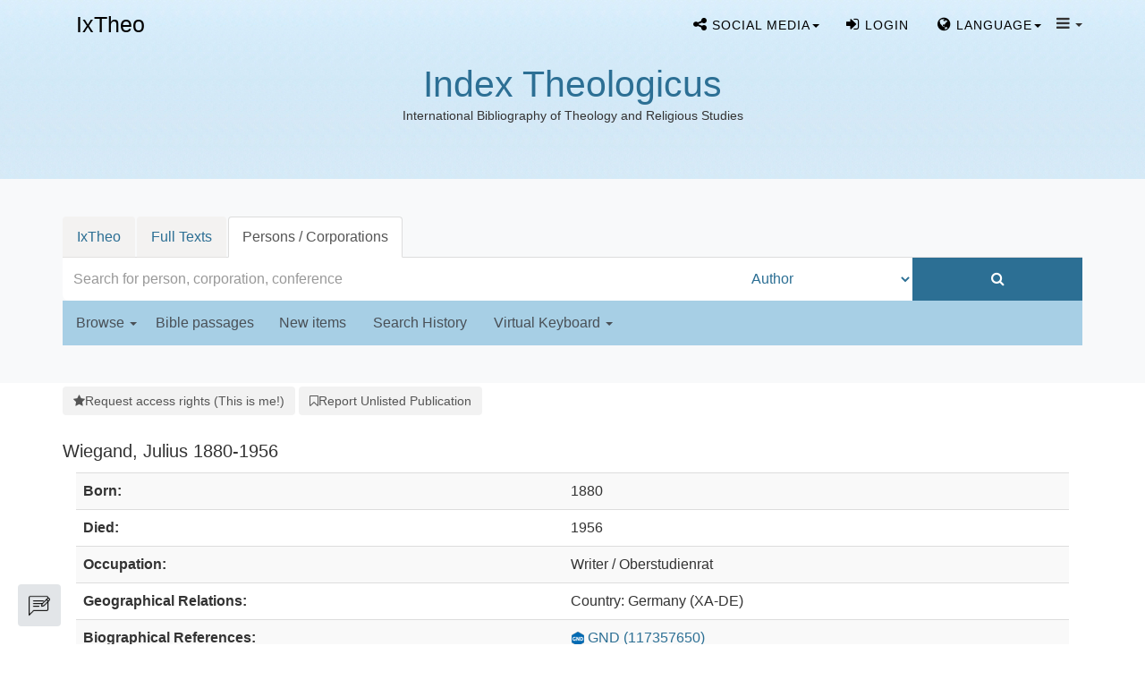

--- FILE ---
content_type: text/html; charset=UTF-8
request_url: https://ixtheo.de/AuthorityRecord/078789575
body_size: 10612
content:
<!DOCTYPE html><html lang="en">
  <head>
        <meta http-equiv="X-UA-Compatible" content="IE=edge">
    <meta name="viewport" content="width=device-width,initial-scale=1.0">
    <meta http-equiv="Content-Type" content="text/html; charset=UTF-8">
<meta name="Generator" content="VuFind 10.0.1">    
    <title>Staff View: Wiegand, Julius 1880-1956 :: IxTheo</title>        <link href="&#x2F;cache&#x2F;f5b3b6b2c182c9ee94770c7ae624b7f0.min.css" media="all" rel="stylesheet" type="text&#x2F;css">
<link href="&#x2F;themes&#x2F;bootstrap3&#x2F;css&#x2F;print.css" media="print" rel="stylesheet" type="text&#x2F;css">
<link href="https&#x3A;&#x2F;&#x2F;ixtheo.de&#x2F;AuthorityRecord&#x2F;078789575" rel="canonical">
<link href="&#x2F;cache&#x2F;01758c9e69bca33863b66c743447a093.min.css" media="screen" rel="stylesheet" type="text&#x2F;css">
<link href="&#x2F;themes&#x2F;ixtheo2&#x2F;images&#x2F;ixtheo-favicon.ico&#x3F;_&#x3D;1721636509" rel="icon" type="image&#x2F;x-icon">
<link href="&#x2F;Search&#x2F;OpenSearch&#x3F;method&#x3D;describe" rel="search" type="application&#x2F;opensearchdescription&#x2B;xml" title="Library&#x20;Catalog&#x20;Search">                <script  nonce="Ejxt1hAYbLDwz3zEdkiwESIb1y2YmJn7kZtCwpqkIwU&#x3D;">
    //<!--
    var userIsLoggedIn = false;
    //-->
</script>
<script  src="&#x2F;cache&#x2F;16e9af2b0788da714230d6a492f3d64a.min.js" nonce="Ejxt1hAYbLDwz3zEdkiwESIb1y2YmJn7kZtCwpqkIwU&#x3D;"></script>
<script  nonce="Ejxt1hAYbLDwz3zEdkiwESIb1y2YmJn7kZtCwpqkIwU&#x3D;">
    //<!--
    VuFind.path = '';
VuFind.defaultSearchBackend = 'Solr';
VuFind.config.add({});
VuFind.addTranslations({"add_tag_success":"Tags Saved","bulk_email_success":"Your item(s) were emailed","bulk_limit_exceeded":"Selection of %%count%% items exceeds the limit of %%limit%% for this action. Please select fewer items.","bulk_noitems_advice":"No items were selected. Please click on a checkbox next to an item and try again.","bulk_save_success":"Your item(s) were saved successfully","clear_selection":"Clear Selection (%%count%%)","close":"close","collection_empty":"No items to display.","del_search_num":"Remove Search Group %%num%%","eol_ellipsis":"\u2026","error_occurred":"An error has occurred","go_to_list":"Go to List","hold_available":"Available for Pickup","less_ellipsis":"less\u2026","libphonenumber_invalid":"Phone number invalid","libphonenumber_invalidcountry":"Invalid country calling code","libphonenumber_invalidregion":"Invalid region code:","libphonenumber_notanumber":"The string supplied did not seem to be a phone number","libphonenumber_toolong":"The string supplied is too long to be a phone number","libphonenumber_tooshort":"The string supplied is too short to be a phone number","libphonenumber_tooshortidd":"Phone number too short after IDD","loading_ellipsis":"Loading\u2026","more_ellipsis":"more\u2026","no_description":"Description not available.","number_thousands_separator":",","sms_success":"Message sent.","toggle_dropdown":"Toggle Dropdown","No pickup locations available":"No pickup locations available","Phone number invalid":"Phone number invalid","Invalid country calling code":"Invalid country calling code","Invalid region code":"Invalid region code:","The string supplied did not seem to be a phone number":"The string supplied did not seem to be a phone number","The string supplied is too long to be a phone number":"The string supplied is too long to be a phone number","The string supplied is too short to be a phone number":"The string supplied is too short to be a phone number","Phone number too short after IDD":"Phone number too short after IDD","All Matches":"All Matches","No Matches":"No Matches","fulltext_wildcard_error":"Wildcard characters (?*) are not supported in full text search","hbz_info_text":"(Try %HBZ% for potential results for non-German institutions)"});
VuFind.addIcons({"spinner":"<span class=\"icon&#x20;icon--font&#x20;fa&#x20;fa-spinner&#x20;icon--spin\" role=\"img\" aria-hidden=\"true\"><\/span>","ui-dots-menu":"<span class=\"icon&#x20;icon--font&#x20;fa&#x20;fa-ellipsis-h\" role=\"img\" aria-hidden=\"true\"><\/span>","facet-checked":"<span class=\"icon&#x20;icon--font&#x20;fa&#x20;fa-check-square-o\" role=\"img\" aria-hidden=\"true\"><\/span>","facet-collapse":"<span class=\"icon&#x20;icon--font&#x20;fa&#x20;fa-caret-down\" role=\"img\" aria-hidden=\"true\"><\/span>","facet-exclude":"<span class=\"icon&#x20;icon--font&#x20;fa&#x20;fa-times\" role=\"img\" aria-hidden=\"true\"><\/span>","facet-expand":"<span class=\"icon&#x20;icon--font&#x20;fa&#x20;fa-caret-right\" role=\"img\" aria-hidden=\"true\"><\/span>","facet-noncollapsible":"<span class=\"icon&#x20;icon--font&#x20;fa&#x20;fa-none\" role=\"img\" aria-hidden=\"true\"><\/span>","facet-unchecked":"<span class=\"icon&#x20;icon--font&#x20;fa&#x20;fa-square-o\" role=\"img\" aria-hidden=\"true\"><\/span>","format-file":"<span class=\"icon&#x20;icon--font&#x20;fa&#x20;fa-file-o\" role=\"img\" aria-hidden=\"true\"><\/span>","format-folder":"<span class=\"icon&#x20;icon--font&#x20;fa&#x20;fa-folder\" role=\"img\" aria-hidden=\"true\"><\/span>","my-account":"<span class=\"icon&#x20;icon--font&#x20;fa&#x20;fa-user-circle-o\" role=\"img\" aria-hidden=\"true\"><\/span>","my-account-notification":"<span class=\"icon&#x20;icon--font&#x20;fa&#x20;fa-bell\" role=\"img\" aria-hidden=\"true\"><\/span>","my-account-warning":"<span class=\"icon&#x20;icon--font&#x20;fa&#x20;fa-exclamation-triangle\" role=\"img\" aria-hidden=\"true\"><\/span>","place-hold":"<span class=\"icon&#x20;icon--font&#x20;fa&#x20;fa-flag\" role=\"img\" aria-hidden=\"true\"><\/span>","place-ill-request":"<span class=\"icon&#x20;icon--font&#x20;fa&#x20;fa-exchange\" role=\"img\" aria-hidden=\"true\"><\/span>","place-storage-retrieval":"<span class=\"icon&#x20;icon--font&#x20;fa&#x20;fa-truck\" role=\"img\" aria-hidden=\"true\"><\/span>","status-available":"<span class=\"icon&#x20;icon--font&#x20;fa&#x20;fa-check\" role=\"img\" aria-hidden=\"true\"><\/span>","status-pending":"<span class=\"icon&#x20;icon--font&#x20;fa&#x20;fa-clock-o\" role=\"img\" aria-hidden=\"true\"><\/span>","status-ready":"<span class=\"icon&#x20;icon--font&#x20;fa&#x20;fa-bell\" role=\"img\" aria-hidden=\"true\"><\/span>","status-unavailable":"<span class=\"icon&#x20;icon--font&#x20;fa&#x20;fa-times\" role=\"img\" aria-hidden=\"true\"><\/span>","status-unknown":"<span class=\"icon&#x20;icon--font&#x20;fa&#x20;fa-circle\" role=\"img\" aria-hidden=\"true\"><\/span>","ui-failure":"<span class=\"icon&#x20;icon--font&#x20;fa&#x20;fa-times\" role=\"img\" aria-hidden=\"true\"><\/span>","ui-success":"<span class=\"icon&#x20;icon--font&#x20;fa&#x20;fa-check\" role=\"img\" aria-hidden=\"true\"><\/span>","truncate-less":"<span class=\"icon&#x20;icon--font&#x20;fa&#x20;fa-arrow-up\" role=\"img\" aria-hidden=\"true\"><\/span>","truncate-more":"<span class=\"icon&#x20;icon--font&#x20;fa&#x20;fa-arrow-down\" role=\"img\" aria-hidden=\"true\"><\/span>"});
VuFind.setCspNonce('Ejxt1hAYbLDwz3zEdkiwESIb1y2YmJn7kZtCwpqkIwU=');
VuFind.setCurrentSearchId(null);
VuFind.lightbox.parent = "https:\/\/ixtheo.de\/AuthorityRecord\/078789575"
    //-->
</script>
<script  nonce="Ejxt1hAYbLDwz3zEdkiwESIb1y2YmJn7kZtCwpqkIwU&#x3D;">
    //<!--
    window.addEventListener('load', function() { VuFind.cookie.setupConsent({"consentDialog":{"autoClearCookies":true,"manageScriptTags":true,"hideFromBots":true,"cookie":{"name":"cc_cookie","path":"\/","expiresAfterDays":182,"sameSite":"Lax"},"revision":0,"guiOptions":{"consentModal":{"layout":"bar","position":"bottom center","transition":"slide"},"preferencesModal":{"layout":"box","transition":"none"}},"language":{"default":"en","autoDetect":false,"rtl":false,"translations":{"en":{"consentModal":{"title":"Information about cookies used on the site","description":"This site uses essential cookies to ensure its proper operation, and tracking cookies to understand how you interact with it. <a href=\"#\" data-cc=\"show-preferencesModal\">Cookie settings<\/a>.<br>{{revisionMessage}}","revisionMessage":"Your consent is requested because cookie categories have been updated.","acceptAllBtn":"Accept All Cookies","acceptNecessaryBtn":"Accept Only Essential Cookies"},"preferencesModal":{"title":"Cookie Settings","savePreferencesBtn":"Save Settings","acceptAllBtn":"Accept All Cookies","acceptNecessaryBtn":"Accept Only Essential Cookies","closeIconLabel":"close","flipButtons":false,"sections":[{"description":"Cookies used on the site are categorized based on their purpose. See below for description of each category as well as the option to accept or reject it. <a href=\"\/Content\/privacy\" target=\"_blank\">Privacy information for the site<\/a>."},{"title":"Essential Cookies","description":"The use of essential cookies cannot be disallowed. They are required for the site to work and improve the site's user friendliness.","linkedCategory":"essential","cookieTable":{"headers":{"name":"Name","domain":"Domain","desc":"Description","exp":"Expiration"},"body":[{"name":"cc_cookie","domain":"ixtheo.de","desc":"Used to store information about whether visitors have given consent or declined the use of cookie categories used on the site.","exp":" 182 days"},{"name":"cc_*","domain":"ixtheo.de","desc":"Used to store information about whether visitors have given consent or declined the use of cookie categories used on the site.","exp":" 182 days"},{"name":"language","domain":"ixtheo.de","desc":"Used to store the current user interface language.","exp":"End of Session"},{"name":"sidefacet-* (session storage)","domain":"ixtheo.de","desc":"Used to maintain facet expand\/collapse state.","exp":"End of Session"},{"name":"IXTHEO_SESSION","domain":"ixtheo.de","desc":"Used to maintain user's session state.","exp":"End of Session"},{"name":"ui","domain":"ixtheo.de","desc":"Used to store the selected theme.","exp":"End of Session"},{"name":"vufind_cart, vufind_cart_src","domain":"ixtheo.de","desc":"Used to store the contents of the book bag.","exp":"End of Session"},{"name":"vufind_search_open (session storage)","domain":"ixtheo.de","desc":"Used to store open records in search results.","exp":"End of Session"}]}},{"title":"Analytics Cookies","description":"Analytics collected with these cookies is used for development of the site.","linkedCategory":"matomo","cookieTable":{"headers":{"name":"Name","domain":"Domain","desc":"Description","exp":"Expiration"},"body":[{"name":"_pk_id.*","domain":"ixtheo.de","desc":"Used for website statistics. Placed by Matomo to store a unique user ID.","exp":" 13 months"},{"name":"_pk_ref.*","domain":"ixtheo.de","desc":"Used for website statistics. Placed by Matomo to store referrer ID's.","exp":" 6 months"},{"name":"_pk_ses.*, _pk_cvar.*, _pk_hsr.*","domain":"ixtheo.de","desc":"Used for website statistics. Placed by Matomo to store a unique session ID.","exp":"End of Session"}]},"autoClear":{"cookies":[{"Name":"\/^_pk_\/"}]}}]}}}},"categories":{"essential":{"enabled":true,"readOnly":true},"matomo":{"enabled":false,"readOnly":false}}},"controlledVuFindServices":{"matomo":["matomo"]}}); });
    //-->
</script>  </head>
  <body class="template-ix2 template-dir-authority template-name-record ">
    
<!--
  Start Preloader
  ==================================== -->
  <div id="preloader">
    <div class='preloader'>
      <span></span>
      <span></span>
      <span></span>
      <span></span>
      <span></span>
      <span></span>
    </div>
  </div>
  <!--
  End Preloader
  ==================================== -->

<!--
Fixed Navigation
==================================== -->
<header class="navigation fixed-top">
  <div class="container">
    <!-- main nav -->

    <nav class="navbar container-fluid navbar-expand-lg navbar-light px-0">
      <!-- logo -->
      <a class="navbar-brand logo" href="/">
                IxTheo
      </a>
      <!-- /logo -->

      <ul class="navbar-nav navbar-right text-center">

        <!-- s-media -->
        <li class="nav-item social-media tf-cursor-pointer">
            <span class="dropdown-toggle nav-link" data-toggle="dropdown" aria-haspopup="true" aria-expanded="false"><i class="fa fa-share-alt" aria-hidden="true"></i> <span class="cw-hide-for-xsmoll">Social media</span><b class="caret"></b></span>
            <ul class="dropdown-menu">
              <li class="sub-menu"><a target="blank" href="//bsky.app/profile/ixtheo.bsky.social"><img src="/themes/tuefind/images/bluesky.svg?_=1711110265" height="16" alt="Bluesky"> Bluesky</a></li>
              <li class="sub-menu"><a target="blank" href="//hcommons.social/@ixtheo"><img src="/themes/tuefind/images/mastodon.svg?_=1699968898" height="16" alt="Mastodon"> Mastodon</a></li>
            </ul>
        </li>

          <li class="nav-item logoutOptions hidden">
    <a class="nav-link" href="/MyResearch/Home?redirect=0"><i id="account-icon" class="fa fa-user-circle" aria-hidden="true"></i> <span class="cw-hide-for-xsmoll">My Account<span></a>
  </li>
    <li class="nav-item logoutOptions hidden">
    <a href="/MyResearch/Logout" class="logout nav-link"><i class="fa fa-sign-out" aria-hidden="true"></i> <span class="cw-hide-for-xsmoll">Log Out<span></a>
  </li>
  <li class="nav-item " id="loginOptions">
          <a class="nav-link" href="/MyResearch/UserLogin" data-lightbox><i class="fa fa-sign-in" aria-hidden="true"></i> <span class="cw-hide-for-xsmoll">Login<span></a>
      </li>

        
                  <li class="nav-item language tf-cursor-pointer">
            <span class="dropdown-toggle nav-link" data-toggle="dropdown" aria-haspopup="true" aria-expanded="false"><i class='fa fa-globe' ></i> <span class="cw-hide-for-xsmoll">Language</span><b class="caret"></b></span>
            <ul class="dropdown-menu">
                                <li class="active">
                                        <a href="&#x2F;AuthorityRecord&#x2F;078789575&#x3F;lng&#x3D;en" rel="nofollow">
                      English                    </a>
                  </li>
                                <li>
                                        <a href="&#x2F;AuthorityRecord&#x2F;078789575&#x3F;lng&#x3D;de" rel="nofollow">
                      Deutsch                    </a>
                  </li>
                                <li>
                                        <a href="&#x2F;AuthorityRecord&#x2F;078789575&#x3F;lng&#x3D;es" rel="nofollow">
                      Español                    </a>
                  </li>
                                <li>
                                        <a href="&#x2F;AuthorityRecord&#x2F;078789575&#x3F;lng&#x3D;fr" rel="nofollow">
                      Français                    </a>
                  </li>
                                <li>
                                        <a href="&#x2F;AuthorityRecord&#x2F;078789575&#x3F;lng&#x3D;it" rel="nofollow">
                      Italiano                    </a>
                  </li>
                                <li>
                                        <a href="&#x2F;AuthorityRecord&#x2F;078789575&#x3F;lng&#x3D;pt" rel="nofollow">
                      Português                    </a>
                  </li>
                                <li>
                                        <a href="&#x2F;AuthorityRecord&#x2F;078789575&#x3F;lng&#x3D;zh-cn" rel="nofollow">
                      中文(简体)                    </a>
                  </li>
                                <li>
                                        <a href="&#x2F;AuthorityRecord&#x2F;078789575&#x3F;lng&#x3D;zh" rel="nofollow">
                      中文（繁體）                    </a>
                  </li>
                                <li>
                                        <a href="&#x2F;AuthorityRecord&#x2F;078789575&#x3F;lng&#x3D;el" rel="nofollow">
                      Ελληνικά                    </a>
                  </li>
                                <li>
                                        <a href="&#x2F;AuthorityRecord&#x2F;078789575&#x3F;lng&#x3D;ru" rel="nofollow">
                      Русский                    </a>
                  </li>
                          </ul>
          </li>
        
        <!-- TueFind extension template -->
<!-- About -->
<li class="nav-item tf-cursor-pointer">
    <span class="dropdown-toggle black-icon" data-toggle="dropdown"  aria-haspopup="true" aria-expanded="false">
       <i class='fa fa-navicon' ></i> <span class="caret"></span>
    </span>
    <ul class="dropdown-menu">
        <li><a class="dropdown-item" href="/Content/AboutUs">Index Theologicus</a></li>
        <li class="sub-menu"><a class="dropdown-item" href="/Content/AboutUs#ixtheo_inhalt">Contents</a></li>
        <li class="sub-menu"><a class="dropdown-item" href="/Content/AboutUs#ixtheo_geschichte">History</a></li>
        <li class="sub-menu"><a class="dropdown-item" href="/Content/AboutUs#ixtheo_publications">Further Reading</a></li>
        <li role="separator" class="divider"></li>
        <li><a class="dropdown-item" href="/Content/FidTheologie">Fachinformationsdienst Theologie</a></li>
        <li class="sub-menu"><a class="dropdown-item" href="/Content/FidTheologie#ixtheo_aufgaben">Tasks</a></li>
        <li class="sub-menu"><a class="dropdown-item" href="/Content/FidTheologie#ixtheo_beirat">Scholarly Advisory Board</a></li>
        <li role="separator" class="divider"></li>
        <li><a class="dropdown-item" href="/Content/ContactPersons">Contact Persons</a></li>
        <li role="separator" class="divider"></li>
        <li><a class="dropdown-item" href="/Content/A_Z">IxTheo A to Z</a></li>
        <li role="separator" class="divider"></li>
        <li><a class="dropdown-item" href="/Content/Impressum">About this site</a></li>
        <li><a class="dropdown-item" href="/Content/Privacy">Privacy Policy</a></li>
    </ul>
</li>

        <!-- End section Main Menu -->
      </ul>
    </nav>

    <!-- /main nav -->
  </div>
</header>
<!--
End Fixed Navigation
==================================== -->

 <!--
Welcome Slider
==================================== -->
<div class="logo-wrapper">
    <div class="contentLogoBlock">
    <h1><a href="/" title="Index Theologicus">Index Theologicus</a></h1>
    <small>International Bibliography of Theology and Religious Studies</small>
  </div>
  </div>


<!-- IxTheo2: Display searchbox as separate section -->
  <!-- Breadcrumbs -->
    
<section class="cw-py-5 cw-bg-gray-100">
    <div class="container">
        <div class="row">
            <div class="col-md-12">
                <div class="clearfix searchbox_home">
                                <div class="keyboard-box">
                    <div class="simple-keyboard"></div>
                </div>
                  <ul class="nav nav-tabs tuefind-event-resetsearchhandlers" >
                      <li>
            <a href="&#x2F;Search&#x2F;Home">IxTheo</a>
          </li>
                              <li>
            <a href="&#x2F;Search2&#x2F;Home&#x3F;hiddenFilters&#x25;5B&#x25;5D&#x3D;has_fulltext&#x25;3A&#x25;221&#x25;22">Full Texts</a>
          </li>
                              <li class="active">
            <a >Persons / Corporations</a>
          </li>
                      <!-- TueFind: Disable custom search tab -->
      <!--<li class="active">
        <a>Custom Search</a>
      </li>
      -->
      </ul>
                  <form id="searchForm" class="searchForm ix2-searchForm tuefind-event-search Form-on-submit" method="get" action="/Authority/Search" name="searchForm" autocomplete="off">
                    <div class="searchForm-inputs">
                                        <div class="searchForm-query col-12 col-xs-12 col-sm-7 col-md-7 col-lg-8 ix2-nomargin">
                        <input id="searchForm_lookfor" class="searchForm_lookfor&#x20;form-control&#x20;search-query&#x20;autocomplete&#x20;searcher&#x3A;SolrAuth&#x20;ac-auto-submit&#x20;with-keyboard-selection" type="text" name="lookfor" value="" aria-label="Search&#x20;terms" placeholder="Search&#x20;for&#x20;person,&#x20;corporation,&#x20;conference" data-autocomplete-formatting-rules="&#x5B;&#x5D;">
                        <div id="searchForm_controls">
                            <button id="searchForm-reset" class="searchForm-reset hidden" type="reset" tabindex="-1" aria-label="Clear&#x20;query"><span class="icon&#x20;icon--font&#x20;fa&#x20;fa-times" role="img" aria-hidden="true"></span></button>
                        </div>
                    </div>
                                            <div class="col-12 col-xs-12 col-sm-3 col-md-3 col-lg-2 col ix2-nomargin ix2-searchForm-element-height ix2-main-searchForm-type">
                            <select id="searchForm_type" class="searchForm_type form-control " name="type" data-native-menu="false" aria-label="Search&#x20;type">
                                                                                                                        <option value="MainHeading">Author</option>
                                <hr />                                                                                            <option value="MainHeadingPerson">Person</option>
                                                                                                                            <option value="MainHeadingCorporate">Corporate</option>
                                <hr />                                                                                            <option value="MainHeadingMeeting">Conference (Proceeding)</option>
                                                                                                                            <option value="AllFields">All Fields</option>
                                                                                                                    </select>
                                                    </div>
                        <div class="col-12 col-xs-12 col-sm-2 col-md-2 col-lg-2 col ix2-nomargin ix2-searchForm-element-height">
                            <button type="submit" class="btn btn-primary  search-button"><i class="fa fa-search" aria-hidden="true"></i></button>
                        </div>
                    
                                                                                                                        </div>

                    
                <input name="botprotect" class="botprotect" type="text"></input></form>
                                </div>
            </div>
        </div>
        <div class="row ix2-search-form-bottom-nav">
            <div class="col-1 col-md-12">
                <div class="navbar navbar-default home-navbar">
                    <div class="container-navbar">
                        <div class="ix-paddind-left-0">
                            <ul class="nav navbar-nav row search-nav-list col-sm-12 col-md-12 col-lg-12 ix2-nopadding">
                                <!-- IxTheo 2: Advanced search -->
                                                                <li class="">
                                    <a class="dropdown-toggle" data-toggle="dropdown" aria-haspopup="true" aria-expanded="false" >Browse&nbsp;<span class="caret"></span></a>
                                    <ul class="dropdown-menu">
                                        <li><a class="dropdown-item" href="/Keywordchainsearch/Home">Browse by Subject</a></li>
                                        <li><a class="dropdown-item" href="/Browse/Home">Browse the Catalog</a></li>
                                        <li><a class="dropdown-item" href="/Alphabrowse/Home">Browse alphabetically</a></li>
                                    </ul>
                                </li>
                                <li class=""><span class="bibel-button">Bible passages</span></li>
                                <li class=""><a href="/Search/NewItem" role="button" rel="nofollow">New items</a></li>
                                <li class=""><a href="/Search/History" role="button" rel="nofollow">Search History</a></li>
                                                                <li class="ix2-keyboard-dropdown">
                                    <a class="dropdown-toggle" data-toggle="dropdown" aria-haspopup="true" aria-expanded="false" >Virtual Keyboard&nbsp;<span class="caret"></span></a>
                                    <ul class="dropdown-menu">
                                                                                <li>
                                            <a class="dropdown-item keyboard-selection-item" href="#" data-value="none">None</a>
                                        </li>
                                                                                    <li>
                                                <a class="keyboard-selection-item" href="#" data-value="greek">Greek</a>
                                            </li>
                                                                                    <li>
                                                <a class="keyboard-selection-item" href="#" data-value="hebrew">Hebrew</a>
                                            </li>
                                                                            </ul>
                                </li>
                                                            </ul>
                        </div>
                    </div>
                </div>
            </div>
           <br />
        </div>
    </div>
</section>

        <div class="container-fluid">
        <div class="row">
            <div class="col-12 px-0 pt-5 pb-5 justify-content-center">
                <div role="main" class="main template-dir-authority template-name-record  ">
                                                        <div id="content" class="container">
                      
   <div class="action-toolbar">
      <a class="save-record toolbar-btn btn-type-save" rel="nofollow" href="/Authority/RequestAccess/078789575" data-lightbox="">
      <span class="icon icon--font fa fa-star" role="img" aria-hidden="true"></span>
      <span>Request access rights (This is me!)</span>
    </a>
  
    <!-- TueFind: SelfArchiving button -->
  <a class="toolbar-btn" href="/MyResearch/SelfArchiving">
    <span class="icon&#x20;icon--font&#x20;fa&#x20;fa-bookmark-o" role="img" aria-hidden="true"></span>    Report Unlisted Publication  </a>
  </div>

<div vocab="http://schema.org/" typeof="Person">
  <h3><span property="name">Wiegand, Julius</span> 1880-1956</h3>
  
  <div class="container">
        <div class="row">
      <div class="col-md-12 row">
        <div class="col-xs-12 col-sm-12 col-md-3 col-lg-3 pull-right tf-d-none">
                      <!-- onload didn't work, so we use a separate script snippet -->
<div class="tf-wikidata-image" data-url="/WikidataProxy/Load?id=Q84491879" align="center"></div>
<script  nonce="Ejxt1hAYbLDwz3zEdkiwESIb1y2YmJn7kZtCwpqkIwU&#x3D;">
    //<!--
    TueFind.GetImagesFromWikidata();
    //-->
</script>                  </div>
        <div class="col-xs-12 col-sm-12 col-md-auto col-lg-auto pull-left">
          

<table class="table table-striped">
  <tbody>
          <tr>
      <th>Born:</th>
      <td><span property="birthDate">1880</span></td>
    </tr>
            <tr>
      <th>Died:</th>
      <td><span property="deathDate">1956</span></td>
    </tr>
                  <tr>
      <th>Occupation:</th>
      <td><span property="hasOccupation">Writer</span> / <span property="hasOccupation">Oberstudienrat</span></td>
    </tr>
                        <tr>
      <th>Geographical Relations:</th>
      <td>Country: Germany (XA-DE)<br></td>
    </tr>
  
    
          <tr>
      <th>Biographical References:</th>
      <td><a href="http://d-nb.info/gnd/117357650" target="_blank" property="sameAs"> <img class="detailsIcon" src="/themes/tuefind/images/details/GND.png?_=1667908364"/>GND (117357650)</a><br><a href="http://prometheus.lmu.de/gnd/117357650" target="_blank" property="sameAs"> <img class="detailsIcon" src="/themes/tuefind/images/details/Prometheus.png?_=1756881814"/>Prometheus (117357650)</a><br><a href="https://www.wikidata.org/wiki/Q84491879" target="_blank" property="sameAs"> <img class="detailsIcon" src="/themes/tuefind/images/details/Wikidata.png?_=1667908364"/>Wikidata (Q84491879)</a><br><a href="https://de.wikipedia.org/wiki/Julius_Wiegand" target="_blank" property="sameAs"> <img class="detailsIcon" src="/themes/tuefind/images/details/Wikipedia.png?_=1667908364"/>Wikipedia</a><br></td>
    </tr>
            <tr>
      <th>Archival Collections:</th>
      <td><a href="https://kalliope-verbund.info/gnd/117357650" target="_blank" property="sameAs"><i class="fa fa-external-link"></i> Kalliope</a><br></td>
    </tr>
            <tr>
      <th>Subsystems:</th>
      <td><a href="https://bible.ixtheo.de/AuthorityRecord/078789575" target="_blank" property="sameAs"><i class="fa fa-external-link"></i> Index Biblicus</a><br /><a href="https://canonlaw.ixtheo.de/AuthorityRecord/078789575" target="_blank" property="sameAs"><i class="fa fa-external-link"></i> Index Canonicus</a><br /></td>
    </tr>
    </tbody>
</table>
        </div>
      </div>
      <div class="col-md-12 row">
                <div class="col-xs-12 col-sm-12 col-md-12 col-lg-12">
            <h4>Newest Publications (by)</h4>
  <ul class="list-group">
          <li class="list-group-item"><a href="/Record/LR117357650">Nachlass von Julius Wiegand, 1880-1956</a></li>
          <li class="list-group-item"><a href="/Record/1640881255">Der Rahmen im lyrischen Gedicht</a></li>
          <li class="list-group-item"><a href="/Record/409278874">Der Kampf des Christen auf Erden: ein Predigtzyklus für die Fastenzeit</a></li>
      </ul>
  <p>
    <a href="/Search/Results?lookfor=%28author_id%3A%22078789575%22+OR+author2_id%3A%22078789575%22+OR+author_corporate_id%3A%22078789575%22+OR+author3_id%3A%22078789575%22%29" rel="nofollow">see all (3)</a>
  </p>
                              <!-- Graphs -->
              <script  nonce="Ejxt1hAYbLDwz3zEdkiwESIb1y2YmJn7kZtCwpqkIwU&#x3D;">
    //<!--
        $(function () {
      let word_list = [{"text":"Theology","weight":12,"html":{"title":"Theology","class":"custom-class"},"link":{"href":"\/Search\/Results?lookfor=%28author_id%3A%22078789575%22+OR+author2_id%3A%22078789575%22+OR+author_corporate_id%3A%22078789575%22+OR+author3_id%3A%22078789575%22%29&type=AllFields&filter[]=key_word_chain_bag:Theology","target":"_blank","rel":"nofollow"}},{"text":"Homiletics","weight":10,"html":{"title":"Homiletics","class":"custom-class"},"link":{"href":"\/Search\/Results?lookfor=%28author_id%3A%22078789575%22+OR+author2_id%3A%22078789575%22+OR+author_corporate_id%3A%22078789575%22+OR+author3_id%3A%22078789575%22%29&type=AllFields&filter[]=key_word_chain_bag:Homiletics","target":"_blank","rel":"nofollow"}},{"text":"Sermon","weight":9,"html":{"title":"Sermon","class":"custom-class"},"link":{"href":"\/Search\/Results?lookfor=%28author_id%3A%22078789575%22+OR+author2_id%3A%22078789575%22+OR+author_corporate_id%3A%22078789575%22+OR+author3_id%3A%22078789575%22%29&type=AllFields&filter[]=key_word_chain_bag:Sermon","target":"_blank","rel":"nofollow"}},];
      $("#topic_cloud").jQCloud(word_list,{
        autoResize: true,
        encodeURI: false
      });
    });
    //-->
</script>
  <div class="col-md-12 tf-cloud-block">
    <h4>Frequent keywords</h4>
    <div>
      <!-- Nav tabs -->
      <ul class="nav nav-tabs" role="tablist">
        <li role="presentation" class="active"><a href="#authorityCloudFirst" aria-controls="home" role="tab" data-toggle="tab">Cloud</a></li>
        <li role="presentation"><a href="#authorityCloudSecond" aria-controls="profile" role="tab" data-toggle="tab">By Alphabetical Order</a></li>
        <li role="presentation"><a href="#authorityCloudThird" aria-controls="messages" role="tab" data-toggle="tab">By Frequency</a></li>
      </ul>
      <!-- Tab panes -->
      <div class="tab-content tf-p-0">
        <div role="tabpanel" class="tab-pane active" id="authorityCloudFirst">
          <div id="topic_cloud" class="tf-cloud-block-background"></div>
        </div>
        <div role="tabpanel" class="tab-pane" id="authorityCloudSecond">
          <div class="lightbox-scroll full-facets" style="max-height: 350px;">
            <div class="facet-group" id="facet-list-count">
                            <a href='/Search/Results?lookfor=%28author_id%3A%22078789575%22+OR+author2_id%3A%22078789575%22+OR+author_corporate_id%3A%22078789575%22+OR+author3_id%3A%22078789575%22%29&type=AllFields&filter[]=key_word_chain_bag:Homiletics' class="facet js-facet-item facetAND" rel="nofollow">
                <span class="text">
                  <span class="facet-value">Homiletics</span>
                </span>
                <span class="badge">1</span>
              </a>
                            <a href='/Search/Results?lookfor=%28author_id%3A%22078789575%22+OR+author2_id%3A%22078789575%22+OR+author_corporate_id%3A%22078789575%22+OR+author3_id%3A%22078789575%22%29&type=AllFields&filter[]=key_word_chain_bag:Sermon' class="facet js-facet-item facetAND" rel="nofollow">
                <span class="text">
                  <span class="facet-value">Sermon</span>
                </span>
                <span class="badge">1</span>
              </a>
                            <a href='/Search/Results?lookfor=%28author_id%3A%22078789575%22+OR+author2_id%3A%22078789575%22+OR+author_corporate_id%3A%22078789575%22+OR+author3_id%3A%22078789575%22%29&type=AllFields&filter[]=key_word_chain_bag:Theology' class="facet js-facet-item facetAND" rel="nofollow">
                <span class="text">
                  <span class="facet-value">Theology</span>
                </span>
                <span class="badge">1</span>
              </a>
                          </div>
          </div>
        </div>
        <div role="tabpanel" class="tab-pane" id="authorityCloudThird">
          <div class="lightbox-scroll full-facets" style="max-height: 350px;">
            <div class="facet-group" id="facet-list-count">
                            <a href='/Search/Results?lookfor=%28author_id%3A%22078789575%22+OR+author2_id%3A%22078789575%22+OR+author_corporate_id%3A%22078789575%22+OR+author3_id%3A%22078789575%22%29&type=AllFields&filter[]=key_word_chain_bag:Homiletics' class="facet js-facet-item facetAND" rel="nofollow">
                <span class="text">
                  <span class="facet-value">Homiletics</span>
                </span>
                <span class="badge">1</span>
              </a>
                            <a href='/Search/Results?lookfor=%28author_id%3A%22078789575%22+OR+author2_id%3A%22078789575%22+OR+author_corporate_id%3A%22078789575%22+OR+author3_id%3A%22078789575%22%29&type=AllFields&filter[]=key_word_chain_bag:Sermon' class="facet js-facet-item facetAND" rel="nofollow">
                <span class="text">
                  <span class="facet-value">Sermon</span>
                </span>
                <span class="badge">1</span>
              </a>
                            <a href='/Search/Results?lookfor=%28author_id%3A%22078789575%22+OR+author2_id%3A%22078789575%22+OR+author_corporate_id%3A%22078789575%22+OR+author3_id%3A%22078789575%22%29&type=AllFields&filter[]=key_word_chain_bag:Theology' class="facet js-facet-item facetAND" rel="nofollow">
                <span class="text">
                  <span class="facet-value">Theology</span>
                </span>
                <span class="badge">1</span>
              </a>
                          </div>
          </div>
        </div>
      </div>
    </div>
  </div>
          <div class="col-md-12" style="padding:20px; margin-bottom: 20px;  border: 1px solid #ddd; border-radius: 4px;">
  <h4>Publication Timeline</h4>
  <div class="chart-wrapper">
    <canvas id="myChart"></canvas>
  </div>
</div>
<script  nonce="Ejxt1hAYbLDwz3zEdkiwESIb1y2YmJn7kZtCwpqkIwU&#x3D;">
    //<!--
    $(function () {
  var ctx = document.getElementById('myChart').getContext('2d');

  const labels = [1910,1942,2019,];

  const byData = [1,1,1,];

  const aboutData = [,,,];

  const data = {
    labels: labels,
    datasets: [
      {
        label: 'by',
        data: byData,
        backgroundColor: '#265680',
      },
      {
        label: 'about',
        data: aboutData,
        backgroundColor: '#089de3',
      }
    ]
  };

  const config = {
    type: 'bar',
    data: data,
    options: {
      onHover: function (e) {
        const points = this.getElementsAtEventForMode(e,'index', { axis: 'x', intersect: true },false);
        if (points.length) {
          e.native.target.style.cursor = 'pointer';
        }else{
          e.native.target.style.cursor = 'default';
        }
      },
      plugins: {
        title: {
          display: false,
          text: 'Publication Timeline'
       }
      },
      responsive: true,
      maintainAspectRatio: false,
      scaleShowValues: true,
      scales: {
        x: {
          title: {
            display: true,
          }
        },
        y: {
          title: {
            display: true,
          },
          min: 0,
          ticks: {
            // forces step size to be 1 units
            stepSize: 1
          }
        }
      },
      onClick(e) {
        const activePoints = myChart.getElementsAtEventForMode(e, 'nearest', {
          intersect: true
        }, false)
        if(activePoints.length != 0) {
          console.log(activePoints);
          const [{index}] = activePoints;
          let year = data.labels[index];
          const [{datasetIndex}] = activePoints;
          let URL = '';
          if(datasetIndex == 0){
            //by
            URL = "/Search/Results?lookfor=author_id:078789575 OR author2_id:078789575 OR author_corporate_id:078789575&type=AllFields&daterange[]=publishDate&publishDatefrom="+year+"&publishDateto="+year;
          }else{
            //about
            URL = "/Search/Results?lookfor=topic_id:078789575&type=AllFields&daterange[]=publishDate&publishDatefrom="+year+"&publishDateto="+year;
          }
          if(URL.length > 0){
            location.href = URL;
          }
        }
      }
    }
  };

  var myChart = new Chart(ctx, config);

  myChart.canvas.parentNode.style.height = '500px';
  switch (labels.length) {
    case 1:
      myChart.canvas.parentNode.style.width = '25%';
    break;
    case 2:
      myChart.canvas.parentNode.style.width = '50%';
    break;
    case 3:
      myChart.canvas.parentNode.style.width = '75%';
    break;
    default:
      myChart.canvas.parentNode.style.width = '100%';
    break;
  }
});
    //-->
</script>              <div class="col-md-12 tf-cloud-block">
    <h4>Details</h4>
    <div>
        <ul class="nav nav-tabs" role="tablist">
                              <li role="presentation" class=" active ">
            <a href="#other-names" role="tab" data-toggle="tab">Also known as</a>
          </li>
                            <li role="presentation" class="">
            <a href="#details" role="tab" data-toggle="tab">Staff View</a>
          </li>
                </ul>
        <div class="tab-content tf-p-0">
                                  <div role="tabpanel" class="tab-pane active" id="other-names">
                  -
            </div>
                                  <div role="tabpanel" class="tab-pane " id="details">
                <h2>MARC</h2>
  <table class="staff-view--marc table table-striped">
<tr class="pace-car">
<th class="marc__tag"></th>
<td class="marc__ind"></td>
<td class="marc__ind"></td>
<td class="marc__field"></td>
</tr>
<tr class="marc-row-LEADER">
<th>LEADER</th>
<td colspan="3">00000cz  a2200000n  4500</td>
</tr>
<tr class="marc-row-001">
<th class="marc__tag">001</th>
<td colspan="3">078789575</td>
</tr>
<tr class="marc-row-003">
<th class="marc__tag">003</th>
<td colspan="3">DE-627</td>
</tr>
<tr class="marc-row-005">
<th class="marc__tag">005</th>
<td colspan="3">20190317123902.0</td>
</tr>
<tr class="marc-row-008">
<th class="marc__tag">008</th>
<td colspan="3">120419n||aznnnabbn           | aaa    |c</td>
</tr>
<tr class="marc-row-024">
<th class="marc__tag">024</th>
<td class="marc__ind">7</td>
<td class="marc__ind"> </td>
<td class="marc__field">
<strong>|a</strong> Q84491879 
  <strong>|2</strong> wikidata 
  <strong>|9</strong> PipeLineGenerated 
  </td>
</tr>
<tr class="marc-row-024">
<th class="marc__tag">024</th>
<td class="marc__ind">7</td>
<td class="marc__ind"> </td>
<td class="marc__field">
<strong>|a</strong> http://d-nb.info/gnd/117357650 
  <strong>|2</strong> uri 
  </td>
</tr>
<tr class="marc-row-035">
<th class="marc__tag">035</th>
<td class="marc__ind"> </td>
<td class="marc__ind"> </td>
<td class="marc__field">
<strong>|a</strong> (DE-588)117357650 
  </td>
</tr>
<tr class="marc-row-035">
<th class="marc__tag">035</th>
<td class="marc__ind"> </td>
<td class="marc__ind"> </td>
<td class="marc__field">
<strong>|a</strong> (DE-627)078789575 
  </td>
</tr>
<tr class="marc-row-035">
<th class="marc__tag">035</th>
<td class="marc__ind"> </td>
<td class="marc__ind"> </td>
<td class="marc__field">
<strong>|a</strong> (DE-576)291324975 
  </td>
</tr>
<tr class="marc-row-035">
<th class="marc__tag">035</th>
<td class="marc__ind"> </td>
<td class="marc__ind"> </td>
<td class="marc__field">
<strong>|z</strong> (DE-588a)117357650 
  <strong>|9</strong> v:zg 
  </td>
</tr>
<tr class="marc-row-043">
<th class="marc__tag">043</th>
<td class="marc__ind"> </td>
<td class="marc__ind"> </td>
<td class="marc__field">
<strong>|c</strong> XA-DE 
  </td>
</tr>
<tr class="marc-row-079">
<th class="marc__tag">079</th>
<td class="marc__ind"> </td>
<td class="marc__ind"> </td>
<td class="marc__field">
<strong>|a</strong> g 
  <strong>|b</strong> p 
  <strong>|c</strong> v 
  <strong>|q</strong> z 
  <strong>|q</strong> f 
  <strong>|v</strong> piz 
  </td>
</tr>
<tr class="marc-row-100">
<th class="marc__tag">100</th>
<td class="marc__ind">1</td>
<td class="marc__ind"> </td>
<td class="marc__field">
<strong>|a</strong> Wiegand, Julius 
  <strong>|d</strong> 1880-1956 
  </td>
</tr>
<tr class="marc-row-375">
<th class="marc__tag">375</th>
<td class="marc__ind"> </td>
<td class="marc__ind"> </td>
<td class="marc__field">
<strong>|a</strong> 1 
  <strong>|2</strong> iso5218 
  </td>
</tr>
<tr class="marc-row-548">
<th class="marc__tag">548</th>
<td class="marc__ind"> </td>
<td class="marc__ind"> </td>
<td class="marc__field">
<strong>|a</strong> 1880-1956 
  <strong>|4</strong> datl 
  <strong>|w</strong> r 
  <strong>|i</strong> Lebensdaten 
  </td>
</tr>
<tr class="marc-row-550">
<th class="marc__tag">550</th>
<td class="marc__ind"> </td>
<td class="marc__ind"> </td>
<td class="marc__field">
<strong>|0</strong> (DE-627)104744138 
  <strong>|0</strong> (DE-576)209103175 
  <strong>|0</strong> (DE-588)4053309-8 
  <strong>|a</strong> Schriftsteller 
  <strong>|4</strong> berc 
  <strong>|w</strong> r 
  <strong>|i</strong> Charakteristischer Beruf 
  </td>
</tr>
<tr class="marc-row-550">
<th class="marc__tag">550</th>
<td class="marc__ind"> </td>
<td class="marc__ind"> </td>
<td class="marc__field">
<strong>|0</strong> (DE-627)700394095 
  <strong>|0</strong> (DE-576)212030221 
  <strong>|0</strong> (DE-588)4398789-8 
  <strong>|a</strong> Oberstudienrat 
  <strong>|4</strong> beru 
  <strong>|w</strong> r 
  <strong>|i</strong> Beruf 
  </td>
</tr>
<tr class="marc-row-667">
<th class="marc__tag">667</th>
<td class="marc__ind"> </td>
<td class="marc__ind"> </td>
<td class="marc__field">
<strong>|a</strong> Maschinell verknuepft mit DBL-Retro-Titeldaten 
  </td>
</tr>
<tr class="marc-row-670">
<th class="marc__tag">670</th>
<td class="marc__ind"> </td>
<td class="marc__ind"> </td>
<td class="marc__field">
<strong>|a</strong> Wikipedia 
  <strong>|u</strong> https://de.wikipedia.org/wiki/Julius_Wiegand 
  <strong>|9</strong> PipeLineGenerated 
  </td>
</tr>
<tr class="marc-row-678">
<th class="marc__tag">678</th>
<td class="marc__ind"> </td>
<td class="marc__ind"> </td>
<td class="marc__field">
<strong>|b</strong> Köln (Wirkungsort) 
  </td>
</tr>
<tr class="marc-row-BEA">
<th class="marc__tag">BEA</th>
<td class="marc__ind"> </td>
<td class="marc__ind"> </td>
<td class="marc__field">
<strong>|a</strong> Kalliope Verbundkatalog 
  <strong>|u</strong> https://kalliope-verbund.info/gnd/117357650 
  <strong>|0</strong> lr 
  <strong>|v</strong> Nachlass 
  </td>
</tr>
<tr class="marc-row-BIB">
<th class="marc__tag">BIB</th>
<td class="marc__ind"> </td>
<td class="marc__ind"> </td>
<td class="marc__field">
<strong>|a</strong> 1 
  <strong>|o</strong> create_literary_remains_records 
  </td>
</tr>
<tr class="marc-row-CAN">
<th class="marc__tag">CAN</th>
<td class="marc__ind"> </td>
<td class="marc__ind"> </td>
<td class="marc__field">
<strong>|a</strong> 1 
  <strong>|o</strong> create_literary_remains_records 
  </td>
</tr>
<tr class="marc-row-ORI">
<th class="marc__tag">ORI</th>
<td class="marc__ind"> </td>
<td class="marc__ind"> </td>
<td class="marc__field">
<strong>|a</strong> SA-MARC-ixtheoc001.raw 
  </td>
</tr>
<tr class="marc-row-SUB">
<th class="marc__tag">SUB</th>
<td class="marc__ind"> </td>
<td class="marc__ind"> </td>
<td class="marc__field">
<strong>|a</strong> CAN 
  <strong>|b</strong> 1 
  </td>
</tr>
<tr class="marc-row-SUB">
<th class="marc__tag">SUB</th>
<td class="marc__ind"> </td>
<td class="marc__ind"> </td>
<td class="marc__field">
<strong>|a</strong> BIB 
  <strong>|b</strong> 1 
  </td>
</tr>
<tr class="marc-row-SUB">
<th class="marc__tag">SUB</th>
<td class="marc__ind"> </td>
<td class="marc__ind"> </td>
<td class="marc__field">
<strong>|a</strong> IXT 
  <strong>|b</strong> 2 
  </td>
</tr>
<tr class="marc-row-TIT">
<th class="marc__tag">TIT</th>
<td class="marc__ind"> </td>
<td class="marc__ind"> </td>
<td class="marc__field">
<strong>|a</strong> ixtheo 
  </td>
</tr>
</table>
            </div>
                  </div>
      </div>
    </div>

        </div>
      </div>
    </div>
</div>

                    </div>
                                  </div>
            </div>
        </div>
    </div>
    <footer class="hidden-print ix-footer">
      <section class="ix-footer-section ix-footer-background-block">
    <div class="container">
      <div class="row ix2-footer-block">
    <div class="col-12 col-xs-12 col-sm-6 col-md-6 col-lg-7 copyright">
        &copy; 2025 Tübingen University Library
    </div>
    <div class="col-12 col-xs-12 col-sm-6 col-md-6 col-lg-5 footer-menu">
        <ul class="footer-menu">
            <li><a href="/Content/Impressum">About this site</a></li>
            <li><a target="_blank" href="/Content/Privacy">Privacy Policy</a></li>
        </ul>
    </div>
</div>
    </div>
  </section>
  <a href="/Feedback/Home" data-lightbox="">
    <button id="tf-button-footer-feedback" class="btn float-left btn-outline-primary mx-1">
      Feedback    </button>
  </a>
  <button id="tf-button-footer-back-to-top" class="btn float-right btn-outline-primary mx-5"
          data-toggle="tooltip" data-placement="left" title="Go to top">
    <i class="fa fa-chevron-up"> </i>
  </button>
</footer>
    <!-- MODAL IN CASE WE NEED ONE -->
    <div id="modal" class="modal fade hidden-print" tabindex="-1" role="dialog" aria-hidden="true">
      <div class="modal-dialog">
        <div class="modal-content">
          <button type="button" class="close" data-dismiss="modal">
            <span class="icon&#x20;icon--font&#x20;fa&#x20;fa-times" aria-label="Close" role="img" aria-hidden="true"></span>          </button>
          <div class="modal-body"></div>
        </div>
      </div>
    </div>
    <div class="vufind-offcanvas-overlay" data-toggle="vufind-offcanvas"></div>
    <script  nonce="Ejxt1hAYbLDwz3zEdkiwESIb1y2YmJn7kZtCwpqkIwU&#x3D;">
    //<!--
    var _paq = window._paq = window._paq || [];
_paq.push(['enableLinkTracking']);
_paq.push(['setCustomUrl', 'https\x3A\x2F\x2Fixtheo.de\x2FAuthorityRecord\x2F078789575']);
_paq.push(['requireCookieConsent']);
_paq.push(['deleteCustomVariables','page']);
_paq.push(['setCustomVariable',1,'Context','page','page']);
_paq.push(['setCustomVariable',2,'RecordFormat','','page']);
_paq.push(['setCustomVariable',3,'RecordData','078789575\x7C\x2D\x7CWiegand,\x20Julius\x201880\x2D1956','page']);
_paq.push(['setCustomVariable',4,'RecordInstitution','','page']);
_paq.push(['setCustomVariable',5,'isLoggedIn','false','page']);
var title = null;
_paq.push(['trackPageView', title, {}]);
(function() {
  var d=document;
  if (!d.getElementById('_matomo_js_script')) {
    _paq.push(['setTrackerUrl', 'https\x3A\x2F\x2Fvitruv.uni\x2Dtuebingen.de\x2Fpiwik\x2Fmatomo.php']);
    _paq.push(['setSiteId', 19]);
    var g=d.createElement('script'), s=d.getElementsByTagName('script')[0];
    g.async=true; g.src='https\x3A\x2F\x2Fvitruv.uni\x2Dtuebingen.de\x2Fpiwik\x2Fmatomo.js';
    g.id = '_matomo_js_script';
    s.parentNode.insertBefore(g,s);
  }
})();

    //-->
</script>    
    
    <div class="modal fade" id="image-gallery" tabindex="-1" role="dialog" aria-labelledby="myModalLabel" aria-hidden="true">
      <div class="modal-dialog">
          <div class="modal-content">
              <div class="modal-header">
                  <button type="button" class="close" data-dismiss="modal"><span aria-hidden="true">×</span><span class="sr-only">Close</span></button>
                  <h4 class="modal-title" id="image-gallery-title"></h4>
              </div>
              <div class="modal-body">
                  <img id="image-gallery-image" class="img-responsive" src="">
              </div>
          </div>
      </div>
    </div>
    <div class="ix-feedback-block" bis_skin_checked="1">
      <a class="toolbar-btn" href="/Feedback/home" data-lightbox="">
        <span class="ix-feedback-text">Feedback</span>
        <span class="ix-feedback-icon"><img src="/themes/ixtheo2/images/feedback.png?_=1753095496" alt="" width="24"></span>
      </a>
    </div>
  </body>
</html>
